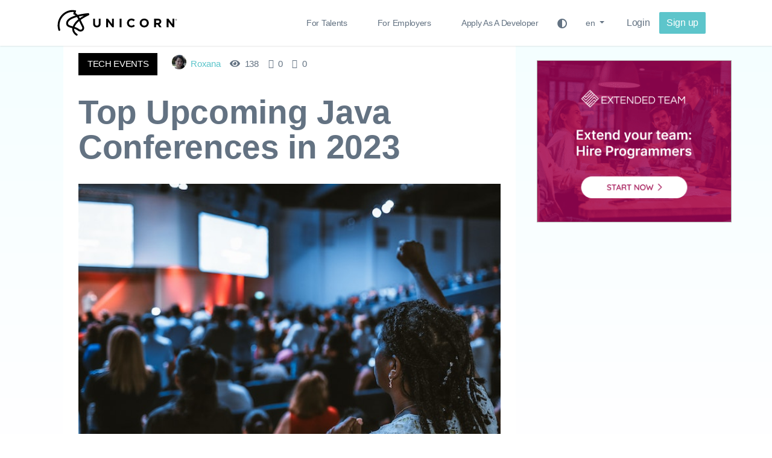

--- FILE ---
content_type: text/html; charset=UTF-8
request_url: https://blog.unicorn.io/2023/01/13/top-upcoming-java-conferences-in-2023/
body_size: 14622
content:




<!doctype html>
<html lang="en-US" prefix="og: http://ogp.me/ns# fb: http://ogp.me/ns/fb#">
<head>
<meta charset="UTF-8">
<meta name="viewport" content="user-scalable=yes,width=device-width,minimum-scale=1,initial-scale=1">
<!--[if IE]><meta http-equiv="X-UA-Compatible" content="IE=edge" /><![endif]-->
<link rel="pingback" href="https://blog.unicorn.io/xmlrpc.php">
<title>Top Upcoming Java Conferences in 2023 &#8211; unicorn.io blog</title>
<link rel='dns-prefetch' href='//fonts.googleapis.com' />

<link rel="alternate" type="application/rss+xml" title="unicorn.io blog &raquo; Feed" href="https://blog.unicorn.io/feed/" />
<link rel='stylesheet' id='wp-block-library-css'  href='https://blog.unicorn.io/wp-includes/css/dist/block-library/style.min.css?ver=5.5.11' type='text/css' media='all' />
<style type="text/css">@font-face {font-family:Roboto;font-style:normal;font-weight:400;src:url(/cf-fonts/s/roboto/5.0.11/greek-ext/400/normal.woff2);unicode-range:U+1F00-1FFF;font-display:swap;}@font-face {font-family:Roboto;font-style:normal;font-weight:400;src:url(/cf-fonts/s/roboto/5.0.11/cyrillic/400/normal.woff2);unicode-range:U+0301,U+0400-045F,U+0490-0491,U+04B0-04B1,U+2116;font-display:swap;}@font-face {font-family:Roboto;font-style:normal;font-weight:400;src:url(/cf-fonts/s/roboto/5.0.11/vietnamese/400/normal.woff2);unicode-range:U+0102-0103,U+0110-0111,U+0128-0129,U+0168-0169,U+01A0-01A1,U+01AF-01B0,U+0300-0301,U+0303-0304,U+0308-0309,U+0323,U+0329,U+1EA0-1EF9,U+20AB;font-display:swap;}@font-face {font-family:Roboto;font-style:normal;font-weight:400;src:url(/cf-fonts/s/roboto/5.0.11/greek/400/normal.woff2);unicode-range:U+0370-03FF;font-display:swap;}@font-face {font-family:Roboto;font-style:normal;font-weight:400;src:url(/cf-fonts/s/roboto/5.0.11/cyrillic-ext/400/normal.woff2);unicode-range:U+0460-052F,U+1C80-1C88,U+20B4,U+2DE0-2DFF,U+A640-A69F,U+FE2E-FE2F;font-display:swap;}@font-face {font-family:Roboto;font-style:normal;font-weight:400;src:url(/cf-fonts/s/roboto/5.0.11/latin-ext/400/normal.woff2);unicode-range:U+0100-02AF,U+0304,U+0308,U+0329,U+1E00-1E9F,U+1EF2-1EFF,U+2020,U+20A0-20AB,U+20AD-20CF,U+2113,U+2C60-2C7F,U+A720-A7FF;font-display:swap;}@font-face {font-family:Roboto;font-style:normal;font-weight:400;src:url(/cf-fonts/s/roboto/5.0.11/latin/400/normal.woff2);unicode-range:U+0000-00FF,U+0131,U+0152-0153,U+02BB-02BC,U+02C6,U+02DA,U+02DC,U+0304,U+0308,U+0329,U+2000-206F,U+2074,U+20AC,U+2122,U+2191,U+2193,U+2212,U+2215,U+FEFF,U+FFFD;font-display:swap;}@font-face {font-family:Roboto;font-style:normal;font-weight:900;src:url(/cf-fonts/s/roboto/5.0.11/vietnamese/900/normal.woff2);unicode-range:U+0102-0103,U+0110-0111,U+0128-0129,U+0168-0169,U+01A0-01A1,U+01AF-01B0,U+0300-0301,U+0303-0304,U+0308-0309,U+0323,U+0329,U+1EA0-1EF9,U+20AB;font-display:swap;}@font-face {font-family:Roboto;font-style:normal;font-weight:900;src:url(/cf-fonts/s/roboto/5.0.11/latin/900/normal.woff2);unicode-range:U+0000-00FF,U+0131,U+0152-0153,U+02BB-02BC,U+02C6,U+02DA,U+02DC,U+0304,U+0308,U+0329,U+2000-206F,U+2074,U+20AC,U+2122,U+2191,U+2193,U+2212,U+2215,U+FEFF,U+FFFD;font-display:swap;}@font-face {font-family:Roboto;font-style:normal;font-weight:900;src:url(/cf-fonts/s/roboto/5.0.11/greek/900/normal.woff2);unicode-range:U+0370-03FF;font-display:swap;}@font-face {font-family:Roboto;font-style:normal;font-weight:900;src:url(/cf-fonts/s/roboto/5.0.11/greek-ext/900/normal.woff2);unicode-range:U+1F00-1FFF;font-display:swap;}@font-face {font-family:Roboto;font-style:normal;font-weight:900;src:url(/cf-fonts/s/roboto/5.0.11/cyrillic/900/normal.woff2);unicode-range:U+0301,U+0400-045F,U+0490-0491,U+04B0-04B1,U+2116;font-display:swap;}@font-face {font-family:Roboto;font-style:normal;font-weight:900;src:url(/cf-fonts/s/roboto/5.0.11/cyrillic-ext/900/normal.woff2);unicode-range:U+0460-052F,U+1C80-1C88,U+20B4,U+2DE0-2DFF,U+A640-A69F,U+FE2E-FE2F;font-display:swap;}@font-face {font-family:Roboto;font-style:normal;font-weight:900;src:url(/cf-fonts/s/roboto/5.0.11/latin-ext/900/normal.woff2);unicode-range:U+0100-02AF,U+0304,U+0308,U+0329,U+1E00-1E9F,U+1EF2-1EFF,U+2020,U+20A0-20AB,U+20AD-20CF,U+2113,U+2C60-2C7F,U+A720-A7FF;font-display:swap;}@font-face {font-family:Roboto;font-style:normal;font-weight:700;src:url(/cf-fonts/s/roboto/5.0.11/vietnamese/700/normal.woff2);unicode-range:U+0102-0103,U+0110-0111,U+0128-0129,U+0168-0169,U+01A0-01A1,U+01AF-01B0,U+0300-0301,U+0303-0304,U+0308-0309,U+0323,U+0329,U+1EA0-1EF9,U+20AB;font-display:swap;}@font-face {font-family:Roboto;font-style:normal;font-weight:700;src:url(/cf-fonts/s/roboto/5.0.11/cyrillic/700/normal.woff2);unicode-range:U+0301,U+0400-045F,U+0490-0491,U+04B0-04B1,U+2116;font-display:swap;}@font-face {font-family:Roboto;font-style:normal;font-weight:700;src:url(/cf-fonts/s/roboto/5.0.11/greek-ext/700/normal.woff2);unicode-range:U+1F00-1FFF;font-display:swap;}@font-face {font-family:Roboto;font-style:normal;font-weight:700;src:url(/cf-fonts/s/roboto/5.0.11/cyrillic-ext/700/normal.woff2);unicode-range:U+0460-052F,U+1C80-1C88,U+20B4,U+2DE0-2DFF,U+A640-A69F,U+FE2E-FE2F;font-display:swap;}@font-face {font-family:Roboto;font-style:normal;font-weight:700;src:url(/cf-fonts/s/roboto/5.0.11/latin/700/normal.woff2);unicode-range:U+0000-00FF,U+0131,U+0152-0153,U+02BB-02BC,U+02C6,U+02DA,U+02DC,U+0304,U+0308,U+0329,U+2000-206F,U+2074,U+20AC,U+2122,U+2191,U+2193,U+2212,U+2215,U+FEFF,U+FFFD;font-display:swap;}@font-face {font-family:Roboto;font-style:normal;font-weight:700;src:url(/cf-fonts/s/roboto/5.0.11/latin-ext/700/normal.woff2);unicode-range:U+0100-02AF,U+0304,U+0308,U+0329,U+1E00-1E9F,U+1EF2-1EFF,U+2020,U+20A0-20AB,U+20AD-20CF,U+2113,U+2C60-2C7F,U+A720-A7FF;font-display:swap;}@font-face {font-family:Roboto;font-style:normal;font-weight:700;src:url(/cf-fonts/s/roboto/5.0.11/greek/700/normal.woff2);unicode-range:U+0370-03FF;font-display:swap;}@font-face {font-family:Roboto;font-style:normal;font-weight:500;src:url(/cf-fonts/s/roboto/5.0.11/cyrillic/500/normal.woff2);unicode-range:U+0301,U+0400-045F,U+0490-0491,U+04B0-04B1,U+2116;font-display:swap;}@font-face {font-family:Roboto;font-style:normal;font-weight:500;src:url(/cf-fonts/s/roboto/5.0.11/latin/500/normal.woff2);unicode-range:U+0000-00FF,U+0131,U+0152-0153,U+02BB-02BC,U+02C6,U+02DA,U+02DC,U+0304,U+0308,U+0329,U+2000-206F,U+2074,U+20AC,U+2122,U+2191,U+2193,U+2212,U+2215,U+FEFF,U+FFFD;font-display:swap;}@font-face {font-family:Roboto;font-style:normal;font-weight:500;src:url(/cf-fonts/s/roboto/5.0.11/greek-ext/500/normal.woff2);unicode-range:U+1F00-1FFF;font-display:swap;}@font-face {font-family:Roboto;font-style:normal;font-weight:500;src:url(/cf-fonts/s/roboto/5.0.11/cyrillic-ext/500/normal.woff2);unicode-range:U+0460-052F,U+1C80-1C88,U+20B4,U+2DE0-2DFF,U+A640-A69F,U+FE2E-FE2F;font-display:swap;}@font-face {font-family:Roboto;font-style:normal;font-weight:500;src:url(/cf-fonts/s/roboto/5.0.11/greek/500/normal.woff2);unicode-range:U+0370-03FF;font-display:swap;}@font-face {font-family:Roboto;font-style:normal;font-weight:500;src:url(/cf-fonts/s/roboto/5.0.11/latin-ext/500/normal.woff2);unicode-range:U+0100-02AF,U+0304,U+0308,U+0329,U+1E00-1E9F,U+1EF2-1EFF,U+2020,U+20A0-20AB,U+20AD-20CF,U+2113,U+2C60-2C7F,U+A720-A7FF;font-display:swap;}@font-face {font-family:Roboto;font-style:normal;font-weight:500;src:url(/cf-fonts/s/roboto/5.0.11/vietnamese/500/normal.woff2);unicode-range:U+0102-0103,U+0110-0111,U+0128-0129,U+0168-0169,U+01A0-01A1,U+01AF-01B0,U+0300-0301,U+0303-0304,U+0308-0309,U+0323,U+0329,U+1EA0-1EF9,U+20AB;font-display:swap;}@font-face {font-family:Roboto;font-style:normal;font-weight:300;src:url(/cf-fonts/s/roboto/5.0.11/cyrillic-ext/300/normal.woff2);unicode-range:U+0460-052F,U+1C80-1C88,U+20B4,U+2DE0-2DFF,U+A640-A69F,U+FE2E-FE2F;font-display:swap;}@font-face {font-family:Roboto;font-style:normal;font-weight:300;src:url(/cf-fonts/s/roboto/5.0.11/greek/300/normal.woff2);unicode-range:U+0370-03FF;font-display:swap;}@font-face {font-family:Roboto;font-style:normal;font-weight:300;src:url(/cf-fonts/s/roboto/5.0.11/latin-ext/300/normal.woff2);unicode-range:U+0100-02AF,U+0304,U+0308,U+0329,U+1E00-1E9F,U+1EF2-1EFF,U+2020,U+20A0-20AB,U+20AD-20CF,U+2113,U+2C60-2C7F,U+A720-A7FF;font-display:swap;}@font-face {font-family:Roboto;font-style:normal;font-weight:300;src:url(/cf-fonts/s/roboto/5.0.11/vietnamese/300/normal.woff2);unicode-range:U+0102-0103,U+0110-0111,U+0128-0129,U+0168-0169,U+01A0-01A1,U+01AF-01B0,U+0300-0301,U+0303-0304,U+0308-0309,U+0323,U+0329,U+1EA0-1EF9,U+20AB;font-display:swap;}@font-face {font-family:Roboto;font-style:normal;font-weight:300;src:url(/cf-fonts/s/roboto/5.0.11/greek-ext/300/normal.woff2);unicode-range:U+1F00-1FFF;font-display:swap;}@font-face {font-family:Roboto;font-style:normal;font-weight:300;src:url(/cf-fonts/s/roboto/5.0.11/cyrillic/300/normal.woff2);unicode-range:U+0301,U+0400-045F,U+0490-0491,U+04B0-04B1,U+2116;font-display:swap;}@font-face {font-family:Roboto;font-style:normal;font-weight:300;src:url(/cf-fonts/s/roboto/5.0.11/latin/300/normal.woff2);unicode-range:U+0000-00FF,U+0131,U+0152-0153,U+02BB-02BC,U+02C6,U+02DA,U+02DC,U+0304,U+0308,U+0329,U+2000-206F,U+2074,U+20AC,U+2122,U+2191,U+2193,U+2212,U+2215,U+FEFF,U+FFFD;font-display:swap;}@font-face {font-family:Roboto;font-style:italic;font-weight:400;src:url(/cf-fonts/s/roboto/5.0.11/cyrillic/400/italic.woff2);unicode-range:U+0301,U+0400-045F,U+0490-0491,U+04B0-04B1,U+2116;font-display:swap;}@font-face {font-family:Roboto;font-style:italic;font-weight:400;src:url(/cf-fonts/s/roboto/5.0.11/latin-ext/400/italic.woff2);unicode-range:U+0100-02AF,U+0304,U+0308,U+0329,U+1E00-1E9F,U+1EF2-1EFF,U+2020,U+20A0-20AB,U+20AD-20CF,U+2113,U+2C60-2C7F,U+A720-A7FF;font-display:swap;}@font-face {font-family:Roboto;font-style:italic;font-weight:400;src:url(/cf-fonts/s/roboto/5.0.11/greek/400/italic.woff2);unicode-range:U+0370-03FF;font-display:swap;}@font-face {font-family:Roboto;font-style:italic;font-weight:400;src:url(/cf-fonts/s/roboto/5.0.11/greek-ext/400/italic.woff2);unicode-range:U+1F00-1FFF;font-display:swap;}@font-face {font-family:Roboto;font-style:italic;font-weight:400;src:url(/cf-fonts/s/roboto/5.0.11/vietnamese/400/italic.woff2);unicode-range:U+0102-0103,U+0110-0111,U+0128-0129,U+0168-0169,U+01A0-01A1,U+01AF-01B0,U+0300-0301,U+0303-0304,U+0308-0309,U+0323,U+0329,U+1EA0-1EF9,U+20AB;font-display:swap;}@font-face {font-family:Roboto;font-style:italic;font-weight:400;src:url(/cf-fonts/s/roboto/5.0.11/cyrillic-ext/400/italic.woff2);unicode-range:U+0460-052F,U+1C80-1C88,U+20B4,U+2DE0-2DFF,U+A640-A69F,U+FE2E-FE2F;font-display:swap;}@font-face {font-family:Roboto;font-style:italic;font-weight:400;src:url(/cf-fonts/s/roboto/5.0.11/latin/400/italic.woff2);unicode-range:U+0000-00FF,U+0131,U+0152-0153,U+02BB-02BC,U+02C6,U+02DA,U+02DC,U+0304,U+0308,U+0329,U+2000-206F,U+2074,U+20AC,U+2122,U+2191,U+2193,U+2212,U+2215,U+FEFF,U+FFFD;font-display:swap;}@font-face {font-family:Montserrat;font-style:normal;font-weight:700;src:url(/cf-fonts/s/montserrat/5.0.16/cyrillic/700/normal.woff2);unicode-range:U+0301,U+0400-045F,U+0490-0491,U+04B0-04B1,U+2116;font-display:swap;}@font-face {font-family:Montserrat;font-style:normal;font-weight:700;src:url(/cf-fonts/s/montserrat/5.0.16/latin-ext/700/normal.woff2);unicode-range:U+0100-02AF,U+0304,U+0308,U+0329,U+1E00-1E9F,U+1EF2-1EFF,U+2020,U+20A0-20AB,U+20AD-20CF,U+2113,U+2C60-2C7F,U+A720-A7FF;font-display:swap;}@font-face {font-family:Montserrat;font-style:normal;font-weight:700;src:url(/cf-fonts/s/montserrat/5.0.16/vietnamese/700/normal.woff2);unicode-range:U+0102-0103,U+0110-0111,U+0128-0129,U+0168-0169,U+01A0-01A1,U+01AF-01B0,U+0300-0301,U+0303-0304,U+0308-0309,U+0323,U+0329,U+1EA0-1EF9,U+20AB;font-display:swap;}@font-face {font-family:Montserrat;font-style:normal;font-weight:700;src:url(/cf-fonts/s/montserrat/5.0.16/cyrillic-ext/700/normal.woff2);unicode-range:U+0460-052F,U+1C80-1C88,U+20B4,U+2DE0-2DFF,U+A640-A69F,U+FE2E-FE2F;font-display:swap;}@font-face {font-family:Montserrat;font-style:normal;font-weight:700;src:url(/cf-fonts/s/montserrat/5.0.16/latin/700/normal.woff2);unicode-range:U+0000-00FF,U+0131,U+0152-0153,U+02BB-02BC,U+02C6,U+02DA,U+02DC,U+0304,U+0308,U+0329,U+2000-206F,U+2074,U+20AC,U+2122,U+2191,U+2193,U+2212,U+2215,U+FEFF,U+FFFD;font-display:swap;}</style>
<link rel='stylesheet' id='bootstrap-css'  href='https://blog.unicorn.io/wp-content/themes/sanfrancisco/library/assets/lib/bootstrap.css?ver=3.3.6' type='text/css' media='all' />
<link rel='stylesheet' id='font-awesome-css'  href='https://blog.unicorn.io/wp-content/themes/sanfrancisco/library/assets/lib/font-awesome-4.6.3/css/font-awesome.min.css?ver=4.6.3' type='text/css' media='all' />
<link rel='stylesheet' id='owl-carousel-css'  href='https://blog.unicorn.io/wp-content/themes/sanfrancisco/library/assets/lib/owl.carousel.2.0.0/assets/owl.carousel.css?ver=2.0.0' type='text/css' media='all' />
<link rel='stylesheet' id='sanfrancisco-stylesheet-css'  href='https://blog.unicorn.io/wp-content/themes/sanfrancisco/style.css?ver=1.3.2' type='text/css' media='all' />
<script type="525866138e9f965ddfb8b052-text/javascript" src='https://blog.unicorn.io/wp-includes/js/jquery/jquery.js?ver=1.12.4-wp' id='jquery-core-js'></script>
<link rel="https://api.w.org/" href="https://blog.unicorn.io/wp-json/" /><link rel="alternate" type="application/json" href="https://blog.unicorn.io/wp-json/wp/v2/posts/1914" /><link rel="EditURI" type="application/rsd+xml" title="RSD" href="https://blog.unicorn.io/xmlrpc.php?rsd" />
<link rel="wlwmanifest" type="application/wlwmanifest+xml" href="https://blog.unicorn.io/wp-includes/wlwmanifest.xml" /> 
<link rel='prev' title='3 Takeaways from the World Economic Forum Report on The Future of Jobs' href='https://blog.unicorn.io/2022/12/30/3-takeaways-from-the-world-economic-forum-report-on-the-future-of-jobs/' />
<link rel='next' title='The Best .NET Conferences in 2023' href='https://blog.unicorn.io/2023/01/23/the-best-net-conferences-in-2023/' />
<meta name="generator" content="WordPress 5.5.11" />
<link rel="canonical" href="https://blog.unicorn.io/2023/01/13/top-upcoming-java-conferences-in-2023/" />
<link rel='shortlink' href='https://blog.unicorn.io/?p=1914' />
<link rel="alternate" type="application/json+oembed" href="https://blog.unicorn.io/wp-json/oembed/1.0/embed?url=https%3A%2F%2Fblog.unicorn.io%2F2023%2F01%2F13%2Ftop-upcoming-java-conferences-in-2023%2F" />
<link rel="alternate" type="text/xml+oembed" href="https://blog.unicorn.io/wp-json/oembed/1.0/embed?url=https%3A%2F%2Fblog.unicorn.io%2F2023%2F01%2F13%2Ftop-upcoming-java-conferences-in-2023%2F&#038;format=xml" />
<style type="text/css" media="screen">
body{font-family:"Roboto", Arial, Helvetica, sans-serif;font-weight:400}::selection{background-color:#000;color:#fff}::-moz-selection{background-color:#000;color:#fff}.sf-sections-wrapper{background:#f6f6f6}h1,h2,h3,h4,h5,h6{font-family:"Roboto", sans-serif;font-weight:900}.sidebar-widget .widget-title .title{font:700 14px "Roboto", sans-serif}.archive .sf-fancy-title,.search .sf-fancy-title{background-color:#fff}.archive .sf-fancy-title .sf-title,.search .sf-fancy-title .sf-title{color:#000;font-family:"Roboto", sans-serif;font-weight:900}.archive .sf-fancy-title .breadcrumb a,.search .sf-fancy-title .breadcrumb a{color:#000}.archive .sf-fancy-title .breadcrumb a:hover,.search .sf-fancy-title .breadcrumb a:hover{color:#e72132}.archive .sf-fancy-title .breadcrumb li>span,.search .sf-fancy-title .breadcrumb li>span,.archive .sf-fancy-title .breadcrumb a:active,.search .sf-fancy-title .breadcrumb a:active,.archive .sf-fancy-title .breadcrumb a:focus,.search .sf-fancy-title .breadcrumb a:focus{color:#000}.sf-fancy-title .breadcrumb{font-family:"Roboto", sans-serif;font-weight:400}.navbar-brand .sf-header-logo{padding-bottom:20px;padding-top:20px;width:240px;color:#000;font:700 28px "Montserrat", sans-serif}.navbar-brand .sf-header-logo:hover{color:#000}.navbar-brand .sf-header-logo:active,.navbar-brand .sf-header-logo:focus{color:#000}.navbar-brand .sf-header-logo-mobile{padding-bottom:20px;padding-top:20px;width:240px;color:#000;font:700 28px "Montserrat", sans-serif}.sf-footer{background-color:#fff}.sf-footer-brand-box hr,.sf-footer-bottom>hr,.sf-footer .sidebar-widget .widget-title:before,.sf-footer .sidebar-widget .widget-title:after{background-color:rgba(0,0,0,0.08)}.sf-footer-brand .sf-footer-logo{color:#000}.sf-footer-brand .sf-footer-logo:hover{color:#000}.sf-footer-brand .sf-footer-logo:active,.sf-footer-brand .sf-footer-logo:focus{color:#000}.sf-footer-brand .sf-footer-logo-mobile{color:#000;font:700 28px "Montserrat", sans-serif}.sf-footer-brand-text{color:#525252;font:400 13px Georgia, serif}.sf-footer-copyright-text{color:#000}.sf-footer-nav li a{color:#000}.sf-footer-nav li a:hover{color:#000}.sf-footer-nav li a:active,.sf-footer-nav li a:focus{color:#000}.sf-nav-wrapper{background:#fff}.navbar-header{border-color:rgba(0,0,0,0.05)}.nav-menu>li a{font:300 14px "Roboto", sans-serif}.navbar-right>.sf-item-trending>a{font:700 14px "Montserrat", sans-serif}.navbar-nav.navbar-right>.sf-item-trending>a{color:#000}.navbar-nav.navbar-right>.sf-item-trending>a:hover{color:#000}.navbar-nav.navbar-right>.sf-item-trending>a:active,.navbar-nav.navbar-right>.sf-item-trending>a:focus,.navbar-nav.navbar-right>.sf-item-trending.active>a,.navbar-nav.navbar-right>.sf-item-trending.current-menu-item>a{color:#000}.navbar-nav>li>a{text-transform:none;color:rgba(0,0,0,0.6)}.navbar-nav>li>a:hover{color:#000}.navbar-nav>li>a:active,.navbar-nav>li>a:focus,.navbar-nav>li.active>a,.navbar-nav>li.current-menu-item>a{color:#000}.navbar-nav>li.active>a,.navbar-nav>li.current-menu-item>a{font-weight:700}.sf-item-search >.sf-btn-search{color:#000}.sf-item-search >.sf-btn-search:hover{color:#000}.sf-item-search >.sf-btn-search:active,.sf-item-search >.sf-btn-search:focus{color:#000}.navbar-nav>li .sf-mega-menu{background-color:#fff}.sf-mega-menu .sf-entry-title a,.sf-mega-menu .sf-entry-meta{color:#000}.sf-entry-title a:hover{color:#e72132}.sf-entry-title a:active,.sf-entry-title a:focus{color:#e72132}.sf-mega-menu .sf-entry-excerpt{color:#a3a3a3}.sf-entry-flag-trending{background-color:#e91e63}.sf-sidebar .sidebar-widget,#wp-calendar thead th,#wp-calendar tbody td{background-color:#fff}.sf-sidebar .sidebar-widget,.sf-sidebar .sidebar-widget a,.sf-about-me .author-name,.sidebar-widget .search-form .input-group-addon,.sidebar-widget .search-form .form-control,.mashsb-widget-link,#wp-calendar>caption,#wp-calendar thead th{color:#000}.sidebar-widget .search-form .form-control::-moz-placeholder{color:#000}.sidebar-widget .search-form .form-control::-webkit-input-placeholder{color:#000}.sidebar-widget .search-form .form-control:-ms-input-placeholder{color:#000}.sf-sidebar .sidebar-widget a:hover,.mashsb-widget-link:hover{color:#e72132}.sf-sidebar .sidebar-widget a:active,.sf-sidebar .sidebar-widget a:focus,.mashsb-widget-link:active,.mashsb-widget-link:focus{color:#e72132}.widget_nav_menu .menu,.widget_recent_comments>ul,.widget_pages>ul,.widget_archive>ul,.widget_meta>ul,.widget_categories>ul,.widget_recent_entries>ul,.widget_rss>ul,.sf-about-me,.sf-instagram-images,.sidebar-widget .search-form .input-group-addon,.sidebar-widget .search-form .form-control,#calendar_wrap,#wp-calendar thead th,#wp-calendar>caption,#wp-calendar tbody td#today,.widget_tag_cloud .tagcloud{background-color:rgba(0,0,0,0.02)}.sf-sidebar .widget_recent_comments,.sf-about-me .author-title,.sf-about-me .author-social-icons li a,.sf-about-me .author-description,.sf-sidebar .sf-social-icons li a,.widget_recent_entries>ul li .post-date,.widget_rss>ul li .rss-date,.widget_rss>ul li .rssSummary,.widget_rss>ul li cite,.mashsb-excerpt,.mashicon-share,#wp-calendar tbody td,#wp-calendar tfoot td#next a,#wp-calendar tfoot td#prev a{color:#a3a3a3}.sf-about-me .author-social-icons li a:hover,.sf-sidebar .sf-social-icons li a:hover,#wp-calendar tfoot td#next a:hover,#wp-calendar tfoot td#prev a:hover{color:#000}.sf-about-me .author-social-icons li a:active,.sf-about-me .author-social-icons li a:focus,.sf-sidebar .sf-social-icons li a:active,.sf-sidebar .sf-social-icons li a:focus,#wp-calendar tfoot td#next a:active,#wp-calendar tfoot td#next a:focus,#wp-calendar tfoot td#prev a:active,#wp-calendar tfoot td#prev a:focus{color:#000}.widget_tag_cloud .tagcloud a{background-color:#fff;color:#ccc}.widget_tag_cloud .tagcloud a:hover{background-color:#000;color:#fff}.sf-sidebar .sidebar-widget .widget-title .title{color:#000}.sidebar-widget .widget-title:before,.sidebar-widget .widget-title:after{background-color:rgba(0,0,0,0.15)}.sf-footer .sidebar-widget .widget-title .title{color:#000}.sf-footer .sidebar-widget{color:#000}.sf-footer .sidebar-widget a{color:#000}.sf-footer .sidebar-widget a:hover{color:#e72132}.sf-footer .sidebar-widget a:active,.sf-footer .sidebar-widget a:focus{color:#e72132}.sf-sections-wrapper .sf-module-grid-posts:not(.sf-module-widget):not(.sf-related-entries) .sf-entry{background-color:#fff}.sf-sections-wrapper .sf-module-grid-posts:not(.sf-module-widget):not(.sf-related-entries) .sf-entry-title a,.sf-sections-wrapper .sf-module-grid-posts:not(.sf-module-widget):not(.sf-related-entries) .sf-entry-author a,.sf-sections-wrapper .sf-module-grid-posts:not(.sf-module-widget):not(.sf-related-entries) .sf-entry-meta,.sf-sections-wrapper .sf-module-grid-posts:not(.sf-module-widget):not(.sf-related-entries) .sf-entry-tags .sf-label{color:#000}.sf-sections-wrapper .sf-module-grid-posts:not(.sf-module-widget):not(.sf-related-entries) .sf-entry:hover .sf-entry-title a,.sf-sections-wrapper .sf-module-grid-posts:not(.sf-module-widget):not(.sf-related-entries) .sf-entry .sf-entry-author a:hover{color:#e72132}.sf-sections-wrapper .sf-module-grid-posts:not(.sf-module-widget):not(.sf-related-entries) .sf-entry-title a:active,.sf-sections-wrapper .sf-module-grid-posts:not(.sf-module-widget):not(.sf-related-entries) .sf-entry-title a:focus,.sf-sections-wrapper .sf-module-grid-posts:not(.sf-module-widget):not(.sf-related-entries) .sf-entry-author a:active,.sf-sections-wrapper .sf-module-grid-posts:not(.sf-module-widget):not(.sf-related-entries) .sf-entry-author a:focus{color:#e72132}.sf-sections-wrapper .sf-module-grid-posts:not(.sf-module-widget):not(.sf-related-entries) .sf-entry-excerpt,.sf-sections-wrapper .sf-module-grid-posts:not(.sf-module-widget):not(.sf-related-entries) .sf-entry-tags .sf-tag{color:rgba(0,0,0,0.5)}.sf-sections-wrapper .sf-module-grid-posts:not(.sf-module-widget):not(.sf-related-entries) .sf-entry-tags .sf-tag a:hover{color:#000}.sf-sections-wrapper .sf-module-grid-posts:not(.sf-module-widget):not(.sf-related-entries) .sf-entry-tags .sf-tag a:active,.sf-sections-wrapper .sf-module-grid-posts:not(.sf-module-widget):not(.sf-related-entries) .sf-entry-tags .sf-tag a:focus{color:#000}.sf-sections-wrapper .sf-module-grid-posts:not(.sf-module-widget):not(.sf-related-entries) .sf-btn{background-color:#d4d4d4;color:#fff}.sf-sections-wrapper .sf-module-grid-posts:not(.sf-module-widget):not(.sf-related-entries) .sf-btn:hover{background-color:#000;color:#fff}.sf-pagination{background-color:#fff}.sf-pagination>.pagination .page-numbers,.sf-pagination>.pagination .page-numbers:after{color:#bfbfbf}.sf-pagination>.pagination a.page-numbers:hover{color:#000}.sf-pagination>.pagination .page-numbers.current{color:#000}@media only screen and (max-width:767px){.sf-entry-featured-media>a:before{background-color:rgba(0,0,0,0)}}@media only screen and (min-width:768px){body{font-size:14px}.archive .sf-fancy-title .sf-title,.search .sf-fancy-title .sf-title{font-size:22px}.sf-fancy-title .breadcrumb{font-size:14px}.sf-entry-featured-media>a:before{background-color:rgba(0,0,0,0)}.sf-entry-featured-media>a:hover:before{background-color:rgba(0,0,0,0.2)}}@media only screen and (min-width:992px){.navbar-nav>li .sub-menu{background-color:#fff}.navbar-nav>li>.sub-menu>li.menu-item-has-children>a:after,.navbar-nav>li.sf-sm-on>a:after{color:rgba(0,0,0,0.08)}.navbar-nav>li .sub-menu li a{text-transform:none;font-size:14px;color:rgba(0,0,0,0.6)}.navbar-nav>li .sub-menu li a:hover{color:#000}.navbar-nav>li .sub-menu li a:active,.navbar-nav>li .sub-menu li a:focus{color:#000}.navbar-nav>li>.sub-menu li.active>a,.navbar-nav>li>.sub-menu li.current-menu-item>a{font-weight:700}}
.sf-bg-fixed, .aggads-ad-location-background > .aggads-inner {
    background: linear-gradient(#f3feff,#fff) !important;
}

.h1, .h2, .h3, .h4, .h5, .h6, h1, h2, h3, h4, h5, h6 {
    color: #082c4e;
    font-family: Inter,-apple-system,BlinkMacSystemFont,Segoe UI,Helvetica,Arial,sans-serif,Apple Color Emoji,Segoe UI Emoji,Segoe UI Symbol;
}
h1 {
    font-weight: 600 !important;
}
.sf-sections-wrapper .sf-module-grid-posts:not(.sf-module-widget):not(.sf-related-entries) .sf-entry:hover .sf-entry-title a, .sf-sections-wrapper .sf-module-grid-posts:not(.sf-module-widget):not(.sf-related-entries) .sf-entry .sf-entry-author a:hover {
    color: #5dc5cb;
}
.sf-sections-wrapper .sf-module-grid-posts:not(.sf-module-widget):not(.sf-related-entries) .sf-entry-title a:active, .sf-sections-wrapper .sf-module-grid-posts:not(.sf-module-widget):not(.sf-related-entries) .sf-entry-title a:focus, .sf-sections-wrapper .sf-module-grid-posts:not(.sf-module-widget):not(.sf-related-entries) .sf-entry-author a:active, .sf-sections-wrapper .sf-module-grid-posts:not(.sf-module-widget):not(.sf-related-entries) .sf-entry-author a:focus {
    color: #5dc5cb;
}
a:hover, a:focus {
    color: #5dc5cb;
}
.sf-entry-title {
    font-weight: 600 !important;
}
.sf-entry-excerpt {
    font-weight: 200 !important;
    font-size: 1.3em !important;
    text-align: justify !important;
    line-height: 20px !important;
    font-family: Inter,-apple-system,BlinkMacSystemFont,Segoe UI,Helvetica,Arial,sans-serif,Apple Color Emoji,Segoe UI Emoji,Segoe UI Symbol !important;
    margin-bottom: 28px !important;
}
</style>		<script type="525866138e9f965ddfb8b052-text/javascript">
			window.___gcfg = {lang: 'en'};
			(function() {
				var po = document.createElement('script'); po.type = 'text/javascript'; po.async = true;
				po.src = '//apis.google.com/js/platform.js';
				var s = document.getElementsByTagName('script')[0]; s.parentNode.insertBefore(po, s);
			})();
		</script>
		
<!-- START - Open Graph and Twitter Card Tags 3.1.0 -->
 <!-- Facebook Open Graph -->
  <meta property="og:locale" content="en_US"/>
  <meta property="og:site_name" content="unicorn.io blog"/>
  <meta property="og:title" content="Top Upcoming Java Conferences in 2023"/>
  <meta property="og:url" content="https://blog.unicorn.io/2023/01/13/top-upcoming-java-conferences-in-2023/"/>
  <meta property="og:type" content="article"/>
  <meta property="og:description" content="As a Java developer, staying up-to-date with the latest technologies and trends is essential. Attending conferences is a great way to do this, and there are many conferences taking place in Europe and online in 2023 that are specifically geared toward Java developers. Here are the top conferences ta"/>
  <meta property="og:image" content="https://blog.unicorn.io/wp-content/uploads/2023/01/pexels-luis-quintero-2833037.jpg"/>
  <meta property="og:image:url" content="https://blog.unicorn.io/wp-content/uploads/2023/01/pexels-luis-quintero-2833037.jpg"/>
  <meta property="og:image:secure_url" content="https://blog.unicorn.io/wp-content/uploads/2023/01/pexels-luis-quintero-2833037.jpg"/>
  <meta property="article:published_time" content="2023-01-13T13:21:19+00:00"/>
  <meta property="article:modified_time" content="2023-01-13T13:21:19+00:00" />
  <meta property="og:updated_time" content="2023-01-13T13:21:19+00:00" />
  <meta property="article:section" content="Tech Events"/>
  <meta property="article:publisher" content="https://www.facebook.com/unicorntalents/"/>
 <!-- Google+ / Schema.org -->
  <meta itemprop="name" content="Top Upcoming Java Conferences in 2023"/>
  <meta itemprop="headline" content="Top Upcoming Java Conferences in 2023"/>
  <meta itemprop="description" content="As a Java developer, staying up-to-date with the latest technologies and trends is essential. Attending conferences is a great way to do this, and there are many conferences taking place in Europe and online in 2023 that are specifically geared toward Java developers. Here are the top conferences ta"/>
  <meta itemprop="image" content="https://blog.unicorn.io/wp-content/uploads/2023/01/pexels-luis-quintero-2833037.jpg"/>
  <meta itemprop="datePublished" content="2023-01-13"/>
  <meta itemprop="dateModified" content="2023-01-13T13:21:19+00:00" />
  <meta itemprop="author" content="Roxana"/>
  <!--<meta itemprop="publisher" content="unicorn.io blog"/>--> <!-- To solve: The attribute publisher.itemtype has an invalid value -->
 <!-- Twitter Cards -->
  <meta name="twitter:title" content="Top Upcoming Java Conferences in 2023"/>
  <meta name="twitter:url" content="https://blog.unicorn.io/2023/01/13/top-upcoming-java-conferences-in-2023/"/>
  <meta name="twitter:description" content="As a Java developer, staying up-to-date with the latest technologies and trends is essential. Attending conferences is a great way to do this, and there are many conferences taking place in Europe and online in 2023 that are specifically geared toward Java developers. Here are the top conferences ta"/>
  <meta name="twitter:image" content="https://blog.unicorn.io/wp-content/uploads/2023/01/pexels-luis-quintero-2833037.jpg"/>
  <meta name="twitter:card" content="summary_large_image"/>
  <meta name="twitter:site" content="@unicorntalents"/>
 <!-- SEO -->
  <meta name="description" content="As a Java developer, staying up-to-date with the latest technologies and trends is essential. Attending conferences is a great way to do this, and there are many conferences taking place in Europe and online in 2023 that are specifically geared toward Java developers. Here are the top conferences ta"/>
  <meta name="author" content="Roxana"/>
 <!-- Misc. tags -->
 <!-- is_singular -->
<!-- END - Open Graph and Twitter Card Tags 3.1.0 -->
	
  	<meta property="og:image" content="https://blog.unicorn.io/wp-content/uploads/2023/01/pexels-luis-quintero-2833037.jpg" />
<link rel="stylesheet" href="https://cdn.unicorn.io/dist/css/unicorn.1.1.5.6.min.css">
<link rel="stylesheet" href="https://cdn.unicorn.io/dist/js/vendors/bootstrap-select/css/bootstrap-select.min.css">
<link rel="stylesheet" href="https://cdn.rawgit.com/konpa/devicon/df6431e323547add1b4cf45992913f15286456d3/devicon.min.css" integrity="sha384-bw7LsayjRaOWw8sB4OSTQ2YbhACzjiIvODHkxA8ZbKfj+b9lWfa00+6G/riJiMp5" crossorigin="anonymous"><style>.flag-md,.flag-sm{display:inline-block}.flag-sm{background-image:url(https://cdn.unicorn.io/dist/flags/flags-16.png);width:24px;height:16px;line-height:16px}.flag-sm-AD{background-position:-24px 0}.flag-sm-AE{background-position:-192px -16px}.flag-sm-AF{background-position:0 -16px}.flag-sm-AG{background-position:-24px -16px}.flag-sm-AL{background-position:0 -32px}.flag-sm-AM{background-position:-24px -32px}.flag-sm-AR{background-position:-48px 0}.flag-sm-AT{background-position:-48px -16px}.flag-sm-AU{background-position:-48px -32px}.flag-sm-AZ{background-position:0 -48px}.flag-sm-BA{background-position:-24px -48px}.flag-sm-BB{background-position:-48px -48px}.flag-sm-BD{background-position:-72px 0}.flag-sm-BE{background-position:-72px -16px}.flag-sm-BF{background-position:-72px -32px}.flag-sm-BG{background-position:-72px -48px}.flag-sm-BH{background-position:0 -64px}.flag-sm-BI{background-position:-24px -64px}.flag-sm-BJ{background-position:-48px -64px}.flag-sm-BN{background-position:-72px -64px}.flag-sm-BO{background-position:0 -80px}.flag-sm-BR{background-position:-24px -80px}.flag-sm-BS{background-position:-48px -80px}.flag-sm-BT{background-position:-72px -80px}.flag-sm-BW{background-position:-96px 0}.flag-sm-BY{background-position:-96px -16px}.flag-sm-BZ{background-position:-96px -32px}.flag-sm-CA{background-position:-96px -48px}.flag-sm-CD{background-position:-96px -64px}.flag-sm-CF{background-position:-96px -80px}.flag-sm-CG{background-position:0 -96px}.flag-sm-CH{background-position:-24px -96px}.flag-sm-CI{background-position:-48px -96px}.flag-sm-CL{background-position:-72px -96px}.flag-sm-CM{background-position:-96px -96px}.flag-sm-CN{background-position:-120px 0}.flag-sm-CO{background-position:-120px -16px}.flag-sm-CR{background-position:-120px -32px}.flag-sm-CU{background-position:-120px -48px}.flag-sm-CV{background-position:-120px -64px}.flag-sm-CY{background-position:-120px -80px}.flag-sm-CZ{background-position:-120px -96px}.flag-sm-DE{background-position:0 -112px}.flag-sm-DJ{background-position:-24px -112px}.flag-sm-DK{background-position:-48px -112px}.flag-sm-DM{background-position:-72px -112px}.flag-sm-DO{background-position:-96px -112px}.flag-sm-DZ{background-position:-120px -112px}.flag-sm-EC{background-position:0 -128px}.flag-sm-EE{background-position:-24px -128px}.flag-sm-EG{background-position:-48px -128px}.flag-sm-ER{background-position:-72px -128px}.flag-sm-ES{background-position:-96px -128px}.flag-sm-ET{background-position:-120px -128px}.flag-sm-FI{background-position:-144px 0}.flag-sm-FJ{background-position:-144px -16px}.flag-sm-FM{background-position:-144px -32px}.flag-sm-FR{background-position:-144px -48px}.flag-sm-GA{background-position:-144px -64px}.flag-sm-GD{background-position:-144px -80px}.flag-sm-GE{background-position:-144px -96px}.flag-sm-GH{background-position:-144px -112px}.flag-sm-GM{background-position:-144px -128px}.flag-sm-GN{background-position:0 -144px}.flag-sm-GQ{background-position:-24px -144px}.flag-sm-GR{background-position:-48px -144px}.flag-sm-GT{background-position:-72px -144px}.flag-sm-GW{background-position:-96px -144px}.flag-sm-GY{background-position:-120px -144px}.flag-sm-HN{background-position:-144px -144px}.flag-sm-HR{background-position:-168px 0}.flag-sm-HT{background-position:-168px -16px}.flag-sm-HU{background-position:-168px -32px}.flag-sm-ID{background-position:-168px -48px}.flag-sm-IE{background-position:-168px -64px}.flag-sm-IL{background-position:-168px -80px}.flag-sm-IN{background-position:-168px -96px}.flag-sm-IQ{background-position:-168px -112px}.flag-sm-IS{background-position:-168px -128px}.flag-sm-IT{background-position:-168px -144px}.flag-sm-Iran{background-position:0 -160px}.flag-sm-JM{background-position:-24px -160px}.flag-sm-JO{background-position:-48px -160px}.flag-sm-JP{background-position:-72px -160px}.flag-sm-KE{background-position:-96px -160px}.flag-sm-KG{background-position:-120px -160px}.flag-sm-KH{background-position:-144px -160px}.flag-sm-KI{background-position:-168px -160px}.flag-sm-KM{background-position:0 -176px}.flag-sm-KN{background-position:-24px -176px}.flag-sm-KP{background-position:-48px -176px}.flag-sm-KR{background-position:-72px -176px}.flag-sm-KW{background-position:-96px -176px}.flag-sm-KZ{background-position:-120px -176px}.flag-sm-LA{background-position:-144px -176px}.flag-sm-LB{background-position:-168px -176px}.flag-sm-LC{background-position:-192px 0}.flag-sm-LI{background-position:0 0}.flag-sm-LK{background-position:-192px -32px}.flag-sm-LR{background-position:-192px -48px}.flag-sm-LS{background-position:-192px -64px}.flag-sm-LT{background-position:-192px -80px}.flag-sm-LU{background-position:-192px -96px}.flag-sm-LV{background-position:-192px -112px}.flag-sm-LY{background-position:-192px -128px}.flag-sm-MA{background-position:-192px -144px}.flag-sm-MC{background-position:-192px -160px}.flag-sm-MD{background-position:-192px -176px}.flag-sm-ME{background-position:0 -192px}.flag-sm-MG{background-position:-24px -192px}.flag-sm-MH{background-position:-48px -192px}.flag-sm-MK{background-position:-72px -192px}.flag-sm-ML{background-position:-96px -192px}.flag-sm-MM{background-position:-120px -192px}.flag-sm-MN{background-position:-144px -192px}.flag-sm-MR{background-position:-168px -192px}.flag-sm-MT{background-position:-192px -192px}.flag-sm-MU{background-position:-216px 0}.flag-sm-MV{background-position:-216px -16px}.flag-sm-MW{background-position:-216px -32px}.flag-sm-MX{background-position:-216px -48px}.flag-sm-MY{background-position:-216px -64px}.flag-sm-MZ{background-position:-216px -80px}.flag-sm-NA{background-position:-216px -96px}.flag-sm-NE{background-position:-216px -112px}.flag-sm-NG{background-position:-216px -128px}.flag-sm-NI{background-position:-216px -144px}.flag-sm-NL{background-position:-216px -160px}.flag-sm-NO{background-position:-216px -176px}.flag-sm-NP{background-position:-216px -192px}.flag-sm-NR{background-position:0 -208px}.flag-sm-NZ{background-position:-24px -208px}.flag-sm-OM{background-position:-48px -208px}.flag-sm-PA{background-position:-72px -208px}.flag-sm-PE{background-position:-96px -208px}.flag-sm-PG{background-position:-120px -208px}.flag-sm-PH{background-position:-144px -208px}.flag-sm-PK{background-position:-168px -208px}.flag-sm-PL{background-position:-192px -208px}.flag-sm-PT{background-position:-216px -208px}.flag-sm-PW{background-position:0 -224px}.flag-sm-PY{background-position:-24px -224px}.flag-sm-QA{background-position:-48px -224px}.flag-sm-RO{background-position:-72px -224px}.flag-sm-RS{background-position:-96px -224px}.flag-sm-RU{background-position:-120px -224px}.flag-sm-RW{background-position:-144px -224px}.flag-sm-SA{background-position:-168px -224px}.flag-sm-SB{background-position:-192px -224px}.flag-sm-SC{background-position:-216px -224px}.flag-sm-SD{background-position:-240px 0}.flag-sm-SE{background-position:-240px -16px}.flag-sm-SG{background-position:-240px -32px}.flag-sm-SI{background-position:-240px -48px}.flag-sm-SK{background-position:-240px -64px}.flag-sm-SL{background-position:-240px -80px}.flag-sm-SM{background-position:-240px -96px}.flag-sm-SN{background-position:-240px -112px}.flag-sm-SO{background-position:-240px -128px}.flag-sm-SR{background-position:-240px -144px}.flag-sm-SS{background-position:-240px -160px}.flag-sm-ST{background-position:-240px -176px}.flag-sm-SV{background-position:-240px -192px}.flag-sm-SY{background-position:-240px -208px}.flag-sm-SZ{background-position:-240px -224px}.flag-sm-TD{background-position:0 -240px}.flag-sm-TG{background-position:-24px -240px}.flag-sm-TH{background-position:-48px -240px}.flag-sm-TJ{background-position:-72px -240px}.flag-sm-TL{background-position:-96px -240px}.flag-sm-TM{background-position:-120px -240px}.flag-sm-TN{background-position:-144px -240px}.flag-sm-TO{background-position:-168px -240px}.flag-sm-TR{background-position:-192px -240px}.flag-sm-TT{background-position:-216px -240px}.flag-sm-TV{background-position:-240px -240px}.flag-sm-TW{background-position:-264px 0}.flag-sm-TZ{background-position:-264px -16px}.flag-sm-UA{background-position:-264px -32px}.flag-sm-UG{background-position:-264px -48px}.flag-sm-UK{background-position:-264px -64px}.flag-sm-GB{background-position:-264px -64px}.flag-sm-US{background-position:-264px -80px}.flag-sm-UY{background-position:-264px -96px}.flag-sm-UZ{background-position:-264px -112px}.flag-sm-VA{background-position:-264px -128px}.flag-sm-VC{background-position:-264px -144px}.flag-sm-VE{background-position:-264px -160px}.flag-sm-VN{background-position:-264px -176px}.flag-sm-VU{background-position:-264px -192px}.flag-sm-WS{background-position:-264px -208px}.flag-sm-XK{background-position:-264px -224px}.flag-sm-YE{background-position:-264px -240px}.flag-sm-ZA{background-position:0 -256px}.flag-sm-ZM{background-position:-24px -256px}.flag-sm-ZW{background-position:-48px -256px}.flag-md{background-image:url(https://cdn.unicorn.io/dist/flags/flags-47.png);width:70px;height:47px;line-height:47px}.flag-md-AD{background-position:-70px 0}.flag-md-AE{background-position:-560px -423px}.flag-md-AF{background-position:0 -47px}.flag-md-AG{background-position:-70px -47px}.flag-md-AL{background-position:-140px 0}.flag-md-AM{background-position:-140px -47px}.flag-md-AR{background-position:0 -94px}.flag-md-AT{background-position:-70px -94px}.flag-md-AU{background-position:-140px -94px}.flag-md-AZ{background-position:0 -141px}.flag-md-BA{background-position:-70px -141px}.flag-md-BB{background-position:-140px -141px}.flag-md-BD{background-position:-210px 0}.flag-md-BE{background-position:-210px -47px}.flag-md-BF{background-position:-210px -94px}.flag-md-BG{background-position:-210px -141px}.flag-md-BH{background-position:0 -188px}.flag-md-BI{background-position:-70px -188px}.flag-md-BJ{background-position:-140px -188px}.flag-md-BN{background-position:-210px -188px}.flag-md-BO{background-position:-280px 0}.flag-md-BR{background-position:-280px -47px}.flag-md-BS{background-position:-280px -94px}.flag-md-BT{background-position:-280px -141px}.flag-md-BW{background-position:-280px -188px}.flag-md-BY{background-position:0 -235px}.flag-md-BZ{background-position:-70px -235px}.flag-md-CA{background-position:-140px -235px}.flag-md-CD{background-position:-210px -235px}.flag-md-CF{background-position:-280px -235px}.flag-md-CG{background-position:0 -282px}.flag-md-CH{background-position:-70px -282px}.flag-md-CI{background-position:-140px -282px}.flag-md-CL{background-position:-210px -282px}.flag-md-CM{background-position:-280px -282px}.flag-md-CN{background-position:-350px 0}.flag-md-CO{background-position:-350px -47px}.flag-md-CR{background-position:-350px -94px}.flag-md-CU{background-position:-350px -141px}.flag-md-CV{background-position:-350px -188px}.flag-md-CY{background-position:-350px -235px}.flag-md-CZ{background-position:-350px -282px}.flag-md-DE{background-position:0 -329px}.flag-md-DJ{background-position:-70px -329px}.flag-md-DK{background-position:-140px -329px}.flag-md-DM{background-position:-210px -329px}.flag-md-DO{background-position:-280px -329px}.flag-md-DZ{background-position:-350px -329px}.flag-md-EC{background-position:-420px 0}.flag-md-EE{background-position:-420px -47px}.flag-md-EG{background-position:-420px -94px}.flag-md-ER{background-position:-420px -141px}.flag-md-ES{background-position:-420px -188px}.flag-md-ET{background-position:-420px -235px}.flag-md-FI{background-position:-420px -282px}.flag-md-FJ{background-position:-420px -329px}.flag-md-FM{background-position:0 -376px}.flag-md-FR{background-position:-70px -376px}.flag-md-GA{background-position:-140px -376px}.flag-md-GD{background-position:-210px -376px}.flag-md-GE{background-position:-280px -376px}.flag-md-GH{background-position:-350px -376px}.flag-md-GM{background-position:-420px -376px}.flag-md-GN{background-position:0 -423px}.flag-md-GQ{background-position:-70px -423px}.flag-md-GR{background-position:-140px -423px}.flag-md-GT{background-position:-210px -423px}.flag-md-GW{background-position:-280px -423px}.flag-md-GY{background-position:-350px -423px}.flag-md-HN{background-position:-420px -423px}.flag-md-HR{background-position:-490px 0}.flag-md-HT{background-position:-490px -47px}.flag-md-HU{background-position:-490px -94px}.flag-md-ID{background-position:-490px -141px}.flag-md-IE{background-position:-490px -188px}.flag-md-IL{background-position:-490px -235px}.flag-md-IN{background-position:-490px -282px}.flag-md-IQ{background-position:-490px -329px}.flag-md-IR{background-position:-490px -376px}.flag-md-IS{background-position:-490px -423px}.flag-md-IT{background-position:0 -470px}.flag-md-JM{background-position:-70px -470px}.flag-md-JO{background-position:-140px -470px}.flag-md-JP{background-position:-210px -470px}.flag-md-KE{background-position:-280px -470px}.flag-md-KG{background-position:-350px -470px}.flag-md-KH{background-position:-420px -470px}.flag-md-KI{background-position:-490px -470px}.flag-md-KM{background-position:-560px 0}.flag-md-KN{background-position:-560px -47px}.flag-md-KP{background-position:-560px -94px}.flag-md-KR{background-position:-560px -141px}.flag-md-KW{background-position:-560px -188px}.flag-md-KZ{background-position:-560px -235px}.flag-md-LA{background-position:-560px -282px}.flag-md-LB{background-position:-560px -329px}.flag-md-LC{background-position:-560px -376px}.flag-md-LI{background-position:0 0}.flag-md-LK{background-position:-560px -470px}.flag-md-LR{background-position:0 -517px}.flag-md-LS{background-position:-70px -517px}.flag-md-LT{background-position:-140px -517px}.flag-md-LU{background-position:-210px -517px}.flag-md-LV{background-position:-280px -517px}.flag-md-LY{background-position:-350px -517px}.flag-md-MA{background-position:-420px -517px}.flag-md-MC{background-position:-490px -517px}.flag-md-MD{background-position:-560px -517px}.flag-md-ME{background-position:0 -564px}.flag-md-MG{background-position:-70px -564px}.flag-md-MH{background-position:-140px -564px}.flag-md-MK{background-position:-210px -564px}.flag-md-ML{background-position:-280px -564px}.flag-md-MM{background-position:-350px -564px}.flag-md-MN{background-position:-420px -564px}.flag-md-MR{background-position:-490px -564px}.flag-md-MT{background-position:-560px -564px}.flag-md-MU{background-position:-630px 0}.flag-md-MV{background-position:-630px -47px}.flag-md-MW{background-position:-630px -94px}.flag-md-MX{background-position:-630px -141px}.flag-md-MY{background-position:-630px -188px}.flag-md-MZ{background-position:-630px -235px}.flag-md-NA{background-position:-630px -282px}.flag-md-NE{background-position:-630px -329px}.flag-md-NG{background-position:-630px -376px}.flag-md-NI{background-position:-630px -423px}.flag-md-NL{background-position:-630px -470px}.flag-md-NO{background-position:-630px -517px}.flag-md-NP{background-position:-630px -564px}.flag-md-NR{background-position:0 -611px}.flag-md-NZ{background-position:-70px -611px}.flag-md-OM{background-position:-140px -611px}.flag-md-PA{background-position:-210px -611px}.flag-md-PE{background-position:-280px -611px}.flag-md-PG{background-position:-350px -611px}.flag-md-PH{background-position:-420px -611px}.flag-md-PK{background-position:-490px -611px}.flag-md-PL{background-position:-560px -611px}.flag-md-PT{background-position:-630px -611px}.flag-md-PW{background-position:-700px 0}.flag-md-PY{background-position:-700px -47px}.flag-md-QA{background-position:-700px -94px}.flag-md-RO{background-position:-700px -141px}.flag-md-RS{background-position:-700px -188px}.flag-md-RU{background-position:-700px -235px}.flag-md-RW{background-position:-700px -282px}.flag-md-SA{background-position:-700px -329px}.flag-md-SB{background-position:-700px -376px}.flag-md-SC{background-position:-700px -423px}.flag-md-SD{background-position:-700px -470px}.flag-md-SE{background-position:-700px -517px}.flag-md-SG{background-position:-700px -564px}.flag-md-SI{background-position:-700px -611px}.flag-md-SK{background-position:0 -658px}.flag-md-SL{background-position:-70px -658px}.flag-md-SM{background-position:-140px -658px}.flag-md-SN{background-position:-210px -658px}.flag-md-SO{background-position:-280px -658px}.flag-md-SR{background-position:-350px -658px}.flag-md-SS{background-position:-420px -658px}.flag-md-ST{background-position:-490px -658px}.flag-md-SV{background-position:-560px -658px}.flag-md-SY{background-position:-630px -658px}.flag-md-SZ{background-position:-700px -658px}.flag-md-TD{background-position:0 -705px}.flag-md-TG{background-position:-70px -705px}.flag-md-TH{background-position:-140px -705px}.flag-md-TJ{background-position:-210px -705px}.flag-md-TL{background-position:-280px -705px}.flag-md-TM{background-position:-350px -705px}.flag-md-TN{background-position:-420px -705px}.flag-md-TO{background-position:-490px -705px}.flag-md-TR{background-position:-560px -705px}.flag-md-TT{background-position:-630px -705px}.flag-md-TV{background-position:-700px -705px}.flag-md-TW{background-position:-770px 0}.flag-md-TZ{background-position:-770px -47px}.flag-md-UA{background-position:-770px -94px}.flag-md-UG{background-position:-770px -141px}.flag-md-UK{background-position:-770px -188px}.flag-md-GB{background-position:-770px -188px}.flag-md-US{background-position:-770px -235px}.flag-md-UY{background-position:-770px -282px}.flag-md-UZ{background-position:-770px -329px}.flag-md-VA{background-position:-770px -376px}.flag-md-VC{background-position:-770px -423px}.flag-md-VE{background-position:-770px -470px}.flag-md-VN{background-position:-770px -517px}.flag-md-VU{background-position:-770px -564px}.flag-md-WS{background-position:-770px -611px}.flag-md-XK{background-position:-770px -658px}.flag-md-YE{background-position:-770px -705px}.flag-md-ZA{background-position:0 -752px}.flag-md-ZM{background-position:-70px -752px}.flag-md-ZW{background-position:-140px -752px}</style>
<style>
div#sf-module-home {
    margin-top: 100px !important;
}
.sf-sidebar-wrapper {
	right: 30px;
    top: 100px !important;	
}
footer.section-spacer.footer-section {
    background: #000;
    position: relative;
    z-index: 1000;
}
footer { 
background: none !important;
}
.footer-section {
    background: #000 !important;
}
</style>
</head>
<body class="post-template-default single single-post postid-1914 single-format-standard">
			<div id="fb-root"></div>
			<script type="525866138e9f965ddfb8b052-text/javascript">(function(d, s, id) {
					var js, fjs = d.getElementsByTagName(s)[0];
					if (d.getElementById(id)) return;
					js = d.createElement(s); js.id = id;
					js.src = "//connect.facebook.net/en_US/sdk.js#xfbml=1&version=v2.8";
					fjs.parentNode.insertBefore(js, fjs);
				}(document, 'script', 'facebook-jssdk'));</script>
			
<style>
@media screen and (max-width: 768px) {
	.hide-mobile {
		display: none;
	}
	.btn-mobile {
		max-width: 90%;
		display: block;
		clear: both;
		margin-left: auto;
		margin-right: auto;		
	}
	.navbar-nav > li.nav-item {
		text-align: center;
		font-size: larger !important;
	}
}
@media screen and (min-width: 768px) {
	.hide-desktop {
		display: none;
	}	
}
</style>
<nav class="navbar navbar-expand-lg fixed-top custom-menu custom-menu__light">
  <div class="container">
    <a class="navbar-brand" href="https://unicorn.io/en">
      <img id="unicorn-logo" src="https://unicorn.io/dist/img/logo.tm.svg" alt="Unicorn.io Logo" title="Unicorn.io Logo" class="logo-md" style="width: 200px;">
    </a>
    <button class="navbar-toggler" type="button" data-toggle="collapse" data-target="#navbarSupportedContent"
            aria-controls="navbarSupportedContent"
            aria-expanded="false" aria-label="Toggle navigation">
        <span class="menu-icon__circle">
        </span>
      <span class="menu-icon">
          <span class="menu-icon__bar"></span>
          <span class="menu-icon__bar"></span>
          <span class="menu-icon__bar"></span>
        </span>
    </button>
    <div class="collapse navbar-collapse" id="navbarSupportedContent">
      <ul class="navbar-nav ml-lg-auto">
        <li class="nav-item">
          <a class="nav-link" href="https://unicorn.io/en/for-talents" title="For Talents">For Talents</a>
        </li>
        <li class="nav-item">
          <a class="nav-link" href="https://unicorn.io/en/for-employers" title="For Employers">For Employers</a>
        </li>
        <li class="nav-item">
          <a class="nav-link" href="https://unicorn.io/get-started" title="Apply as a developer">Apply as a developer</a>
        </li>
        <li class="nav-item hide-mobile">
          <button style="background: transparent; cursor: pointer; padding-top: 20px;" id="toggleMode" aria-label="Toggle dark mode"><i class="fas fa-adjust" onclick="if (!window.__cfRLUnblockHandlers) return false; toggle_light_mode()" data-cf-modified-525866138e9f965ddfb8b052-=""></i></button>
        </li>
		<li class="nav-item dropdown" style="list-style:none; ">
		<a class="nav-link dropdown-toggle" href="#" id="navbarDropdownMenuLink" role="button" data-toggle="dropdown" aria-haspopup="true" aria-expanded="false" style="text-transform: lowercase;" title="Languages">
		  <span class="hide-mobile">en</span> <span class="hide-desktop" style="text-transform: capitalize;">en</span>
		</a>
		<div class="dropdown-menu" aria-labelledby="navbarDropdownMenuLink">
		  <a class="dropdown-item" href="https://unicorn.io/en" title="en">en</a>
		  <a class="dropdown-item" href="https://unicorn.io/fr" title="fr">fr</a>
		  <a class="dropdown-item" href="https://unicorn.io/de" title="de">de</a>
		  <a class="dropdown-item" href="https://unicorn.io/ro" title="ro">ro</a>
		  <a class="dropdown-item" href="https://unicorn.io/es" title="es">es</a>
		  <a class="dropdown-item" href="https://unicorn.io/nl" title="nl">nl</a>
		  <a class="dropdown-item" href="https://unicorn.io/no" title="no">no</a>
		  <a class="dropdown-item" href="https://unicorn.io/pt" title="pt">pt</a>
		  <a class="dropdown-item" href="https://unicorn.io/pl" title="pl">pl</a>
		  <a class="dropdown-item" href="https://unicorn.io/it" title="it">it</a>
		  <a class="dropdown-item" href="https://unicorn.io/da" title="da">da</a>
		  <a class="dropdown-item" href="https://unicorn.io/sv" title="se">se</a>
		  <a class="dropdown-item" href="https://unicorn.io/ru" title="ru">ru</a>
		  <a class="dropdown-item" href="https://unicorn.io/uk" title="uk">uk</a>
		  <a class="dropdown-item" href="https://unicorn.io/ko" title="ko">ko</a>
		  <a class="dropdown-item" href="https://unicorn.io/ja" title="ja">ja</a>
		  <a class="dropdown-item" href="https://unicorn.io/zh" title="zh">zh</a>
		</div>		
      </ul>
      <div class="custom-menu__right">
        <a href="https://dashboard.unicorn.io/en/login" class="btn btn-default" title="Login">Login</a>
        <a href="https://unicorn.io/get-started" class="btn btn-primary btn-pills btn-mobile" title="Sign up">Sign up</a>
      </div>
    </div>
  </div>
</nav>
<div class="sf-sections-wrapper">	<div id="sf-section-post" class="sf-section sf-section-ws sf-section-sidebar-right sf-section-has-sidebar">
		<div class="container">
			<aside class="sf-sidebar sf-sidebar-sticky"><div class="sf-sidebar-wrapper">				<style>
				@media only screen and (min-width: 992px) {
					.sf-section-ws .sf-sidebar-wrapper {
						position: relative;
						overflow: visible;
						width: 360px;
					}
				}
				</style>
				<script src='https://ads.cybrient.com/widget.js?ad_size=336x280&utm_source=blog.unicorn.io&utm_medium=blog' type="525866138e9f965ddfb8b052-text/javascript"></script></div></aside><div class="sf-main" role="main">		<div id="sf-module-post" class="sf-module sf-module-singular">
			<article class="sf-entry sf-entry-singular post-1914 post type-post status-publish format-standard has-post-thumbnail hentry category-tech-events tag-java-conferences-in-2023 tag-java-tech-events-in-2023" itemscope itemtype="https://schema.org/Article"><header class="sf-entry-header"><ol itemscope itemtype="https://schema.org/BreadcrumbList" class="breadcrumb"><li itemprop="itemListElement" itemscope itemtype="https://schema.org/ListItem">
					<a itemscope itemtype="https://schema.org/Thing" itemprop="item" href="https://blog.unicorn.io/">
						<span itemprop="name">Home</span>
					</a>
					<meta itemprop="position" content="1" />
				</li><li itemprop="itemListElement" itemscope itemtype="https://schema.org/ListItem">
							<a href="https://blog.unicorn.io/category/tech-events/" itemscope itemtype="https://schema.org/Thing" itemprop="item">
								<span itemprop="name">Tech Events</span>
							</a>
							<meta itemprop="position" content="2" />
						</li></ol><ul class="sf-entry-meta clearfix"><li class="sf-entry-meta-category"><a href="https://blog.unicorn.io/category/tech-events/" class="sf-btn sf-btn-gray active">Tech Events</a></li><li class="sf-entry-meta-byline"><span class="sf-entry-author" itemscope itemtype="https://schema.org/Person">
			<a href="https://blog.unicorn.io/author/roxana/" rel="author"><img alt='' src='https://secure.gravatar.com/avatar/d93527ee519af8362f28043b0d93e0c6?s=32&#038;d=mm&#038;r=g' srcset='https://secure.gravatar.com/avatar/d93527ee519af8362f28043b0d93e0c6?s=64&#038;d=mm&#038;r=g 2x' class='avatar avatar-32 photo' height='32' width='32' loading='lazy'/><span itemprop="author">Roxana</span>
			</a>
		</span></li><li class="sf-entry-meta-views"><span class="fa fa-eye"></span> <span class="sf-count">138</span></li><li class="sf-entry-meta-likes"><span class="fa fa-heart-o"></span> <span class="sf-count">0</span></li><li class="sf-entry-meta-comments"><span class="fa fa-comment-o"></span> <span class="sf-count">0</span></li></ul><h1 class="sf-entry-title" itemprop="headline">Top Upcoming Java Conferences in 2023</h1></header><figure class="sf-entry-featured-media "><img width="640" height="427" data-src="https://blog.unicorn.io/wp-content/uploads/2023/01/pexels-luis-quintero-2833037.jpg" src="[data-uri]" class="sf-featured-image attachment-sf-700-525 size-sf-700-525 lazyload agg-fade-in" alt="pexels-luis-quintero-2833037" /><div class="sf-entry-flags"><span class="sf-entry-flag sf-entry-flag-creditline">Photo by Luis Quintero: https://www.pexels.com/photo/photo-of-people-gathering-in-room-2833037/</span></div></figure><div class="sf-entry-content"><p>As a Java developer, staying up-to-date with the latest technologies and trends is essential. Attending conferences is a great way to do this, and there are many conferences taking place in Europe and online in 2023 that are specifically geared toward Java developers. Here are the top conferences taking place this year:</p>
<ol>
<li style="list-style-type: none;">
<ol>
<li>Devoxx UK &#8211; March 8-10, London, UK. This conference brings together developers, architects, and leaders to explore the latest trends in Java and related technologies. Speakers include Martijn Verburg, Trisha Gee, and Nickolas Grigoriadis, who will be discussing topics such as Java 15, JPA, and microservices.</li>
<li>JAX London &#8211; April 4-6, London, UK. This conference brings together experts from the Java community to discuss the latest trends and technologies. Speakers include Venkat Subramaniam, Adam Bien, and Rachel Reese, who will be discussing topics such as Java 15, JPA, and microservices.</li>
<li>JavaLand &#8211; March 21-23, Brühl, Germany. This conference brings together developers, architects, and leaders to explore the latest trends in Java and related technologies. Some of the speakers are Mark Reinhold, Trisha Gee, and Nickolas Grigoriadis, who will be debating topics such as Java 15, JPA, and microservices.</li>
<li>JavaZone &#8211; September 12-14, Oslo, Norway. This conference brings together experts from the Java community to discuss the latest trends and technologies. Speakers include Venkat Subramaniam, Adam Bien, and Rachel Reese, covering subjects such as Java 15, JPA, and microservices.</li>
<li>Oracle Code One &#8211; October 2-6, Prague, Czech Republic. This conference brings together developers, architects, and leaders to explore the latest trends in Java and related technologies. Speakers include Mark Reinhold, Trisha Gee, and Nickolas Grigoriadis, who will be debating topics like Java 15, JPA, and microservices.</li>
<li>JavaOne &#8211; October 16-20, Madrid, Spain. This conference brings together experts from the Java community to discuss the latest trends and technologies. Venkat Subramaniam, Adam Bien, and Rachel Reese are three of the speakers discussing topics such as Java 15, JPA, and microservices.</li>
<li>Java2Days &#8211; November 15-17, Sofia, Bulgaria. This conference brings together developers, architects, and leaders to explore the latest trends in Java and related technologies. A couple of the speakers welcoming you will be Mark Reinhold, Trisha Gee, and Nickolas Grigoriadis. They will take the floor to discuss topics such as Java 15, JPA, and microservices.</li>
<li>Virtual JUG (Online) &#8211; January 20, 2023. This online conference brings together experts from the Java community to discuss the latest trends and technologies. Speakers include Venkat Subramaniam, Adam Bien, and Rachel Reese, who will be discussing topics such as Java 15, JPA, and microservices.</li>
<li>Virtual Java User Group (Online) &#8211; February 17, 2023. This online conference brings together developers, architects, and leaders to explore the latest trends in Java and related technologies. Speakers include Mark Reinhold, Trisha Gee, and Nickolas Grigoriadis, who will be covering topics such as Java 15, JPA, and microservices.</li>
<li>Virtual Java Community (Online) &#8211; March 17, 2023. This online conference brings together experts from the Java community to discuss the latest trends and technologies.</li>
</ol>
</li>
</ol>
<p>These conferences offer a great opportunity to learn from experts in the field, network with other Java developers, and stay current with the latest trends and technologies in the Java world. Some of these conferences also offer online streaming options to attend remotely. It&#8217;s important to check the official websites for the most up-to-date information on dates and locations as well as ticket prices.</p>
<p>In conclusion, there are many conferences taking place in Europe and online in 2023 that are specifically geared toward Java developers. These conferences offer a great opportunity to learn from experts in the field, network with other Java developers, and stay current with the latest trends and technologies in the Java world. Choose the one that suits your schedule, location, and budget.</p>
</div><center>
		<script src='https://ads.cybrient.com/widget.js?ad_size=728x90&utm_source=blog.unicorn.io&utm_medium=blog' type="525866138e9f965ddfb8b052-text/javascript"></script>
	  </center><div class="sf-entry-tags-box"><p class="sf-entry-tags sf-eb-item"><span class="sf-label">Tags:</span><span class="sf-tag"><a href="https://blog.unicorn.io/tag/java-conferences-in-2023/">Java Conferences in 2023</a></span><span class="sf-tag"><a href="https://blog.unicorn.io/tag/java-tech-events-in-2023/">Java tech events in 2023</a></span></p></div>		<div id="sf-module-related-entries" class="sf-module sf-module-grid-posts sf-entries sf-entries-grid_posts sf-entries-col-3 sf-entries-vertical sf-related-entries">
			<div class="sf-module-title sf-center sf-has-line"><h2 class="sf-title">You May Also Like</h2></div><div class="sf-col-wrapper row"><div class="sf-col col-xs-12 col-sm-4 col-md-6 col-lg-4">
	<article class="sf-entry sf-entry-vertical sf-entry-has-featured-media post-1937 post type-post status-publish format-standard has-post-thumbnail hentry category-tech-events tag-java-conference-march-2023 tag-java-events-2023">
				
		<figure class="sf-entry-featured-media "><a href="https://blog.unicorn.io/2023/02/25/top-java-conferences-taking-place-in-march-2023/"><img width="228" height="152" data-src="https://blog.unicorn.io/wp-content/uploads/2023/02/bc3b2830a98a718b40d14f91ee24663a.jpg" src="[data-uri]" class="sf-featured-image attachment-post-thumbnail size-post-thumbnail lazyload agg-fade-in" alt="bc3b2830a98a718b40d14f91ee24663a" /></a></figure>		<div class="sf-entry-body">

			<header class="sf-entry-header sf-eb-item"><h2 class="sf-entry-title"><a href="https://blog.unicorn.io/2023/02/25/top-java-conferences-taking-place-in-march-2023/" rel="bookmark">Top Java Conferences Taking Place in March 2023</a></h2></header>			<footer>
							<ul class="sf-entry-meta sf-eb-item clearfix">
										<li class="sf-entry-meta-views">
						<span class="fa fa-eye"></span> <span class="sf-count">22</span>
					</li>
										<li class="sf-entry-meta-likes">
						<span class="fa fa-heart-o"></span> <span class="sf-count">0</span>
					</li>
										<li class="sf-entry-meta-comments">
						<span class="fa fa-comment-o"></span> <span class="sf-count">0</span>
					</li>
										<li class="sf-entry-meta-byline">
					
				</ul>
					
			</footer>



		</div>

	</article>
</div>
<div class="sf-col col-xs-12 col-sm-4 col-md-6 col-lg-4">
	<article class="sf-entry sf-entry-vertical sf-entry-has-featured-media post-1925 post type-post status-publish format-standard has-post-thumbnail hentry category-tech-events tag-february-2023-tech-events tag-online-conferences-for-developers tag-tech-conferences-february-2023">
				
		<figure class="sf-entry-featured-media "><a href="https://blog.unicorn.io/2023/01/31/conferences-for-developers-taking-place-in-february-2023/"><img width="228" height="152" data-src="https://blog.unicorn.io/wp-content/uploads/2023/01/pikwizard-business-executives-participating-in-a-business-meeting-using-electronic-devices.jpg" src="[data-uri]" class="sf-featured-image attachment-post-thumbnail size-post-thumbnail lazyload agg-fade-in" alt="pikwizard-business-executives-participating-in-a-business-meeting-using-electronic-devices" /></a></figure>		<div class="sf-entry-body">

			<header class="sf-entry-header sf-eb-item"><h2 class="sf-entry-title"><a href="https://blog.unicorn.io/2023/01/31/conferences-for-developers-taking-place-in-february-2023/" rel="bookmark">Conferences for Developers Taking Place in February 2023</a></h2></header>			<footer>
							<ul class="sf-entry-meta sf-eb-item clearfix">
										<li class="sf-entry-meta-views">
						<span class="fa fa-eye"></span> <span class="sf-count">26</span>
					</li>
										<li class="sf-entry-meta-likes">
						<span class="fa fa-heart-o"></span> <span class="sf-count">0</span>
					</li>
										<li class="sf-entry-meta-comments">
						<span class="fa fa-comment-o"></span> <span class="sf-count">0</span>
					</li>
										<li class="sf-entry-meta-byline">
					
				</ul>
					
			</footer>



		</div>

	</article>
</div>
<div class="sf-col col-xs-12 col-sm-4 col-md-6 col-lg-4">
	<article class="sf-entry sf-entry-vertical sf-entry-has-featured-media post-1917 post type-post status-publish format-standard has-post-thumbnail hentry category-tech-events tag-net-conferences-in-2023 tag-net-conferences-in-europe tag-net-online-events tag-latest-developments-in-the-net-ecosystem">
				
		<figure class="sf-entry-featured-media "><a href="https://blog.unicorn.io/2023/01/23/the-best-net-conferences-in-2023/"><img width="228" height="152" data-src="https://blog.unicorn.io/wp-content/uploads/2023/01/pexels-antonio-jamal-roberson-3678057.jpg" src="[data-uri]" class="sf-featured-image attachment-post-thumbnail size-post-thumbnail lazyload agg-fade-in" alt="pexels-antonio-jamal-roberson-3678057" /></a></figure>		<div class="sf-entry-body">

			<header class="sf-entry-header sf-eb-item"><h2 class="sf-entry-title"><a href="https://blog.unicorn.io/2023/01/23/the-best-net-conferences-in-2023/" rel="bookmark">The Best .NET Conferences in 2023</a></h2></header>			<footer>
							<ul class="sf-entry-meta sf-eb-item clearfix">
										<li class="sf-entry-meta-views">
						<span class="fa fa-eye"></span> <span class="sf-count">66</span>
					</li>
										<li class="sf-entry-meta-likes">
						<span class="fa fa-heart-o"></span> <span class="sf-count">0</span>
					</li>
										<li class="sf-entry-meta-comments">
						<span class="fa fa-comment-o"></span> <span class="sf-count">0</span>
					</li>
										<li class="sf-entry-meta-byline">
					
				</ul>
					
			</footer>



		</div>

	</article>
</div>
</div>		</div>
		</article>		</div>
		</div>		</div>
	</div>
	<span class="sf-bg-fixed"></span></div><!-- .sections-wrapper --><style>
footer.section-spacer.footer-section {
    background: #000;
}
footer {
    background: #000;
}
.footer-widget__title {
	color: #adadad;
}
</style>
<link rel="stylesheet" href="https://cdnjs.cloudflare.com/ajax/libs/font-awesome/5.8.2/css/all.min.css" integrity="sha384-oS3vJWv+0UjzBfQzYUhtDYW+Pj2yciDJxpsK1OYPAYjqT085Qq/1cq5FLXAZQ7Ay" crossorigin="anonymous">
<footer class="section-spacer footer-section">
  <div class="container">

    <div class="row flex-column-reverse flex-sm-row flex-lg-row">
      <div class="col-md-4 col-12">
        <div class="footer-widget first-of-footer-widget">
          <img src="https://unicorn.io/dist/img/logowhite.tm.svg" class="mb-10" alt="Image" style="width: 182px;">
			<p style="line-height: 16px;">
			<small>
			<b><a href="https://cybrient.com" rel="author" target="_blank">Cybrient Technologies</a></b>
			<br>Rue Liotard 6,
			<br>1202 Geneva			<br>Switzerland			<br><a href="mail&#116;&#111;&#58;h&#101;ll&#37;6F&#64;un%&#54;9co&#114;&#110;&#46;io">e. he&#108;&#108;o&#64;unicor&#110;&#46;io</a>
			</small>
			</p>
          <ul class="social-list__inline mt-10">
            <li>
              <a href="https://www.facebook.com/unicorntalents/" target="_blank" title="Facebook">
                <i class="fab fa-facebook-square"></i>
              </a>
            </li>
            <li>
              <a href="https://twitter.com/unicorntalents" target="_blank" title="Twitter">
                <i class="fab fa-twitter"></i>
              </a>
            </li>
            <li>
              <a href="https://www.linkedin.com/company/unicorn-io/" target="_blank" title="Linkedin">
                <i class="fab fa-linkedin"></i>
              </a>
            </li>
            <li>
              <a href="https://www.youtube.com/channel/UCME9gHUcTcIR_kIEC1bxYVQ" target="_blank" title="Youtube">
                <i class="fab fa-youtube"></i>
              </a>
            </li>
            <li>
              <a href="https://reddit.com/r/unicornio" target="_blank" title="Reddit">
                <i class="fab fa-reddit"></i>
              </a>
            </li>                  
			<li>
				<a href="https://www.tiktok.com/@unicorn.talents" target="_blank">
					<svg xmlns="http://www.w3.org/2000/svg" width="20" height="20" viewBox="0 0 48 48" style="margin-bottom:-1px;">
					<g fill="none" fill-rule="evenodd">
						<path fill="#1b2733" d="M20.023 18.111v-1.703a13.17 13.17 0 0 0-1.784-.13c-7.3 0-13.239 5.94-13.239 13.24 0 4.478 2.238 8.442 5.652 10.839a13.187 13.187 0 0 1-3.555-9.014c0-7.196 5.77-13.064 12.926-13.232"/>
						<path fill="#1b2733" d="M20.335 37.389c3.257 0 5.914-2.591 6.035-5.82l.011-28.825h5.266a9.999 9.999 0 0 1-.17-1.825h-7.192l-.012 28.826c-.12 3.228-2.778 5.818-6.034 5.818a6.006 6.006 0 0 1-2.805-.694 6.037 6.037 0 0 0 4.901 2.52M41.484 12.528v-1.602a9.943 9.943 0 0 1-5.449-1.62 10.011 10.011 0 0 0 5.45 3.222"/>
						<path fill="#1b2733" d="M36.035 9.305a9.962 9.962 0 0 1-2.461-6.56h-1.927a10.025 10.025 0 0 0 4.388 6.56M18.239 23.471a6.053 6.053 0 0 0-6.046 6.046 6.05 6.05 0 0 0 3.24 5.352 6.007 6.007 0 0 1-1.144-3.526 6.053 6.053 0 0 1 6.046-6.047c.623 0 1.22.103 1.784.28v-7.343a13.17 13.17 0 0 0-1.784-.13c-.105 0-.208.006-.312.008v5.64a5.944 5.944 0 0 0-1.784-.28"/>
						<path fill="#1b2733" d="M41.484 12.528v5.59c-3.73 0-7.185-1.193-10.007-3.218v14.617c0 7.3-5.938 13.239-13.238 13.239-2.821 0-5.437-.89-7.587-2.4a13.201 13.201 0 0 0 9.683 4.225c7.3 0 13.239-5.939 13.239-13.238V16.726a17.107 17.107 0 0 0 10.007 3.218V12.75c-.72 0-1.42-.078-2.097-.223"/>
						<path fill="#1b2733" d="M31.477 29.517V14.9a17.103 17.103 0 0 0 10.007 3.218v-5.59a10.011 10.011 0 0 1-5.449-3.223 10.025 10.025 0 0 1-4.388-6.56h-5.266L26.37 31.57c-.121 3.228-2.778 5.819-6.035 5.819a6.038 6.038 0 0 1-4.901-2.52 6.05 6.05 0 0 1-3.241-5.352 6.053 6.053 0 0 1 6.046-6.046c.622 0 1.219.102 1.784.28v-5.64c-7.156.168-12.926 6.036-12.926 13.232 0 3.48 1.352 6.648 3.555 9.014a13.16 13.16 0 0 0 7.587 2.399c7.3 0 13.238-5.939 13.238-13.239"/>
					</g>
					</svg>
				</a>
			</li>
            <li>
              <a href="https://www.instagram.com/unicorntalents" target="_blank" title="Instagram">
                <i class="fab fa-instagram"></i>
              </a>
            </li>
          </ul>
			<small>
				Copyright &copy; 2026 . All Rights Reserved.
			</small>
			<br><small style="font-size: x-small;"><a href="https://unicorn.io/change.md" style="color: #637282;" target="_blank"></a> ● By using this site you agree to our Terms of Use and Privacy Policy</small>

        </div>
      </div>
      <div class="col-md-8 col-sm-10">
        <div class="row">
          <div class="col-md-3 col-12">
            <div class="footer-widget">
              <h4 class="footer-widget__title">Company</h4>
              <ul class="list-unstyled">
                <li>
                  <a href="https://unicorn.io/en" title="Home">Home</a>
                </li>
                <li>
                  <a href="https://unicorn.io/en/about"  title="About Us">About Us</a>
                </li>
                <li>
                  <a href="https://cybrient.unicorn.io" title="Careers">Careers</a>
                </li>
				<li>
                  <a href="https://cybrient.com/en/partnership" title="Partner with us">Partner with us</a>
                </li>
              </ul>
            </div>
          </div>
          <div class="col-md-5 col-12">
            <div class="footer-widget">
              <h4 class="footer-widget__title"><a href="https://unicorn.io/en/for-talents" title="For Talents" style="color: #adadad;">For Talents</a></h4>
              <ul class="list-unstyled">
                <li>
                  <a href="https://unicorn.io/get-started" title="Sign up For Talents">Sign up</a>
                </li>
                <li>
                  <a href="https://dashboard.unicorn.io/en/for-talents/login" title="Login For Talents">Login</a>
                </li>
                <li>
                  <a href="https://unicorn.io/en/list-of-programming-languages" title="List of programming tech-stack">List of programming tech-stack <span class="badge badge-danger">new</span></a>
                </li>
              </ul>
              <h4 class="footer-widget__title">Legal</h4>
              <ul class="list-unstyled">

                <li>
                  <a href="https://unicorn.io/en/legal/terms-of-use" title="Terms of Use">Terms of Use</a>
                </li>
                <li>
                  <a href="https://unicorn.io/en/legal/privacy-policy" title="Privacy Policy">Privacy Policy</a>
                </li>
                <li>
                  <a href="https://unicorn.io/en/legal/impressum" title="Impressum">Impressum</a>
                </li>
              </ul>
            </div>
          </div>
          <div class="col-md-4 col-12">
            <div class="footer-widget">
              <h4 class="footer-widget__title"><a href="https://unicorn.io/en/for-employers" title="For Employers" style="color: #adadad;">For Employers</a></h4>
              <ul class="list-unstyled">
                <li>
                  <a href="https://unicorn.io/en/for-employers/get-verified" title="Get verified">Get verified</a>
                </li>
                <li>
                  <a href="https://unicorn.io/get-started" title="Sign up For Employers">Sign up</a>
                </li>
                <li>
                  <a href="https://dashboard.unicorn.io/en/for-employers/login" title="Login For Employers">Login</a>
                </li>
                <li>
                  <a href="https://unicorn.io/en/for-employers/pricing" title="Pricing">Pricing</a>
                </li>
                <li>
				                  <a href="https://hirerecruiters.io/en" title="hirerecruiter">hirerecruiter (en)</a>
				                </li>
                <li>
                  <a href="https://outlook.office.com/bookwithme/user/92e89add1632451d93078d81b366a4f1@cybrient.com/meetingtype/2aYryRprbUuPfhtEFVxPAw2?anonymous&ep=mCardFromTile" title="Schedule a call" target="_blank">Schedule a call</a>                 </li>
                <li>
                  <a href="https://killercoder.io/en" title="KillerCoder.io" rel="nofollow" target="_blank">Test your programmers</a>
                </li>
              </ul>
            </div>
          </div>
        </div>
      </div>
    </div>
  </div>
</footer>
<div class="sf-search-form-fs"><form class="search-form" method="get" action="https://blog.unicorn.io/">
					 <span class="sf-close"><span class="fa fa-times"></span></span>
				    <div class="input-group">
				        <span class="input-group-addon" id="searchAddon1"><span class="fa fa-search"></span></span>
		                <input type="text" name="s" class="form-control" autocomplete="off" placeholder="Search..." title="Search for:" value="" aria-describedby="searchAddon1" />
	                </div>
	            </form></div><script type="525866138e9f965ddfb8b052-text/javascript">/* <![CDATA[ */ jQuery(document).ready( function() { jQuery.post( "https://blog.unicorn.io/wp-admin/admin-ajax.php", { action : "entry_views", _ajax_nonce : "1238a02d71", post_id : 1914 } ); } ); /* ]]> */</script>
<script type="525866138e9f965ddfb8b052-text/javascript" src='https://blog.unicorn.io/wp-content/themes/sanfrancisco/library/assets/lib/bootstrap-3.3.6/js/bootstrap.min.js?ver=3.3.6' id='bootstrap-js'></script>
<script type="525866138e9f965ddfb8b052-text/javascript" src='https://blog.unicorn.io/wp-content/themes/sanfrancisco/library/assets/lib/owl.carousel.2.0.0/owl.carousel.min.js?ver=2.0.0' id='owl-carousel-js'></script>
<script type="525866138e9f965ddfb8b052-text/javascript" id='sanfrancisco-main-js-extra'>
/* <![CDATA[ */
var sf_l10n = {"ajaxurl":"https:\/\/blog.unicorn.io\/wp-admin\/admin-ajax.php","post_id":"1914"};
/* ]]> */
</script>
<script type="525866138e9f965ddfb8b052-text/javascript" src='https://blog.unicorn.io/wp-content/themes/sanfrancisco/library/assets/js/sf-main.js?ver=1.3.2' id='sanfrancisco-main-js'></script>
<script type="525866138e9f965ddfb8b052-text/javascript" src='https://blog.unicorn.io/wp-includes/js/wp-embed.min.js?ver=5.5.11' id='wp-embed-js'></script>
<script src="/cdn-cgi/scripts/7d0fa10a/cloudflare-static/rocket-loader.min.js" data-cf-settings="525866138e9f965ddfb8b052-|49" defer></script><script>(function(){function c(){var b=a.contentDocument||a.contentWindow.document;if(b){var d=b.createElement('script');d.innerHTML="window.__CF$cv$params={r:'9c2608c88ae499fe',t:'MTc2OTE1ODEzMA=='};var a=document.createElement('script');a.src='/cdn-cgi/challenge-platform/scripts/jsd/main.js';document.getElementsByTagName('head')[0].appendChild(a);";b.getElementsByTagName('head')[0].appendChild(d)}}if(document.body){var a=document.createElement('iframe');a.height=1;a.width=1;a.style.position='absolute';a.style.top=0;a.style.left=0;a.style.border='none';a.style.visibility='hidden';document.body.appendChild(a);if('loading'!==document.readyState)c();else if(window.addEventListener)document.addEventListener('DOMContentLoaded',c);else{var e=document.onreadystatechange||function(){};document.onreadystatechange=function(b){e(b);'loading'!==document.readyState&&(document.onreadystatechange=e,c())}}}})();</script><script defer src="https://static.cloudflareinsights.com/beacon.min.js/vcd15cbe7772f49c399c6a5babf22c1241717689176015" integrity="sha512-ZpsOmlRQV6y907TI0dKBHq9Md29nnaEIPlkf84rnaERnq6zvWvPUqr2ft8M1aS28oN72PdrCzSjY4U6VaAw1EQ==" data-cf-beacon='{"version":"2024.11.0","token":"478ed094af964d7f9e19513e07767c01","server_timing":{"name":{"cfCacheStatus":true,"cfEdge":true,"cfExtPri":true,"cfL4":true,"cfOrigin":true,"cfSpeedBrain":true},"location_startswith":null}}' crossorigin="anonymous"></script>
</body>
</html>

--- FILE ---
content_type: application/javascript
request_url: https://ads.cybrient.com/widget.js?ad_size=728x90&utm_source=blog.unicorn.io&utm_medium=blog
body_size: -295
content:
document.writeln('<div id="divWidget" class="v2" style="max-width:728px;height:93px;"><a href="https://externalize.dev?utm_source=blog-unicorn-io&utm_medium=blog&utm_campaign=blog-unicorn-io-blog" title="Externalize anything to top developers." rel="sponsored" target="_blank"><img src="https://ads.cybrient.com/live/externalize.dev/banners/728x90.webp" style="max-width: 96%; border:1px solid #aaa;" alt="Externalize anything to top developers."></a></div>');

--- FILE ---
content_type: application/javascript
request_url: https://ads.cybrient.com/widget.js?ad_size=336x280&utm_source=blog.unicorn.io&utm_medium=blog
body_size: 7
content:
document.writeln('<div id="divWidget" class="v2" style="max-width:336px;height:280px;"><a href="https://extendedteam.net?utm_source=blog-unicorn-io&utm_medium=blog&utm_campaign=blog-unicorn-io-blog" title="Extend your team: Hire Programmers" rel="sponsored" target="_blank"><img src="https://ads.cybrient.com/live/extendedteam.net/banners/336x280.webp" style="max-width: 96%; border:1px solid #aaa;" alt="Extend your team: Hire Programmers"></a></div>');